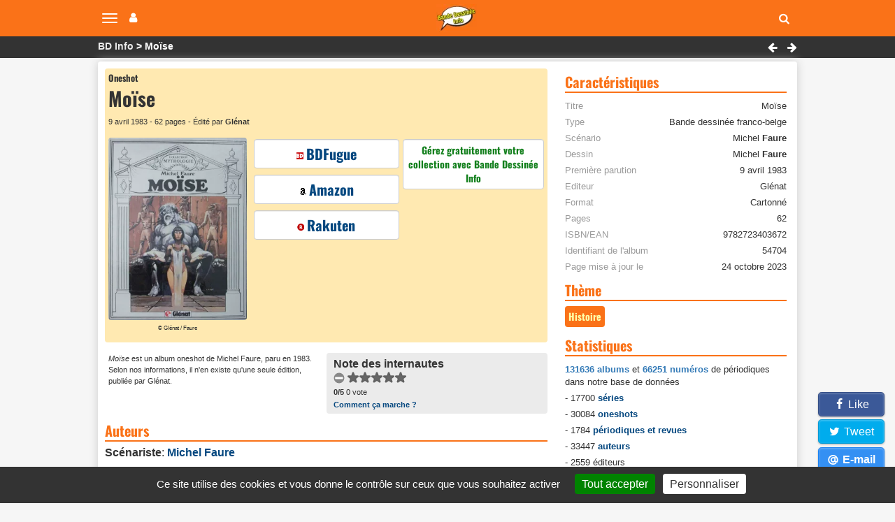

--- FILE ---
content_type: text/html; charset=utf-8
request_url: https://www.bandedessinee.info/Moise-bd
body_size: 9960
content:
<!DOCTYPE html>
<html dir="ltr" lang="fr">
<head>    
 
  


 <title>Moïse (par Michel Faure)</title>
<meta name="description" content="Moïse par Michel Faure - Sorti en 1983 - Présentation de l'album" />

<meta name="twitter:card" content="summary">
<meta name="twitter:site" content="@infobd">
<meta property="og:site_name" content="Bande Dessinée Info" />
<meta property="og:type" content="website" />
<meta property="og:url" content="https://www.bandedessinee.info/Moise-bd" />
<meta property="og:title" content="Moïse (par Michel Faure) - Bande Dessinée Info" />
<meta property="og:description" content="Moïse par Michel Faure - Sorti en 1983 - Présentation de l'album" />
<meta property="og:image" content="https://www.bandedessinee.info/IMG/logo/c/8/e/editionon58659.jpg" />
	<meta property="og:image:type" content="image/jpg" />
	<meta property="og:image:width" content="1200" />
	<meta property="og:image:height" content="1584" />
<link rel="canonical" href="https://www.bandedessinee.info/Moise-bd" />
<!-- Google tag (gtag.js) -->
<script async src="https://www.googletagmanager.com/gtag/js?id=G-F8Z3L6P334"></script>
<script>
	window.dataLayer = window.dataLayer || [];
	function gtag(){dataLayer.push(arguments);}
	gtag('js', new Date());
	gtag('config', 'G-F8Z3L6P334');
</script>
<meta http-equiv="Content-Type" content="text/html; charset=UTF-8" />
<meta name="viewport" content="width=device-width, initial-scale=1.0, minimum-scale=1.0" />
<meta name="HandheldFriendly" content="true"/>
<meta name="bingbot" content="nocache">
<link rel="alternate" type="application/rss+xml" title="Syndiquer tout le site" href="https://www.bandedessinee.info/spip.php?page=backend" />
<link rel="shortcut icon" href="https://www.bandedessinee.info/squelettes/favicon.ico" />
<link rel="apple-touch-icon" sizes="180x180" href="/apple-touch-icon.png">
<link rel="icon" type="image/png" sizes="32x32" href="/favicon-32x32.png">
<link rel="icon" type="image/png" sizes="16x16" href="/favicon-16x16.png">
<link rel="manifest" href="/manifest.json">
<link rel="mask-icon" href="/safari-pinned-tab.svg" color="#5bbad5">
<meta name="theme-color" content="#ffffff">
<link rel='stylesheet' href='local/cache-css/b8e54333f01ed7123de435a9d40feb9d.css?1737129689' type='text/css' />



<script>
var mediabox_settings={"auto_detect":true,"ns":"box","tt_img":true,"sel_g":"#documents_portfolio a[type='image\/jpeg'],#documents_portfolio a[type='image\/png'],#documents_portfolio a[type='image\/gif']","sel_c":".mediabox","str_ssStart":"Diaporama","str_ssStop":"Arr\u00eater","str_cur":"{current}\/{total}","str_prev":"Pr\u00e9c\u00e9dent","str_next":"Suivant","str_close":"Fermer","str_loading":"Chargement\u2026","str_petc":"Taper \u2019Echap\u2019 pour fermer","str_dialTitDef":"Boite de dialogue","str_dialTitMed":"Affichage d\u2019un media","splash_url":"","lity":{"skin":"_simple-dark","maxWidth":"95%","maxHeight":"95%","minWidth":"400px","minHeight":"","slideshow_speed":"2500","opacite":"0.9","defaultCaptionState":"expanded"}};
</script>
<!-- insert_head_css -->




<script type='text/javascript'>
var jQl={q:[],dq:[],gs:[],ready:function(a){"function"==typeof a&&jQl.q.push(a);return jQl},getScript:function(a,c){jQl.gs.push([a,c])},unq:function(){for(var a=0;a<jQl.q.length;a++)jQl.q[a]();jQl.q=[]},ungs:function(){for(var a=0;a<jQl.gs.length;a++)jQuery.getScript(jQl.gs[a][0],jQl.gs[a][1]);jQl.gs=[]},bId:null,boot:function(a){"undefined"==typeof window.jQuery.fn?jQl.bId||(jQl.bId=setInterval(function(){jQl.boot(a)},25)):(jQl.bId&&clearInterval(jQl.bId),jQl.bId=0,jQl.unqjQdep(),jQl.ungs(),jQuery(jQl.unq()), "function"==typeof a&&a())},booted:function(){return 0===jQl.bId},loadjQ:function(a,c){setTimeout(function(){var b=document.createElement("script");b.src=a;document.getElementsByTagName("head")[0].appendChild(b)},1);jQl.boot(c)},loadjQdep:function(a){jQl.loadxhr(a,jQl.qdep)},qdep:function(a){a&&("undefined"!==typeof window.jQuery.fn&&!jQl.dq.length?jQl.rs(a):jQl.dq.push(a))},unqjQdep:function(){if("undefined"==typeof window.jQuery.fn)setTimeout(jQl.unqjQdep,50);else{for(var a=0;a<jQl.dq.length;a++)jQl.rs(jQl.dq[a]); jQl.dq=[]}},rs:function(a){var c=document.createElement("script");document.getElementsByTagName("head")[0].appendChild(c);c.text=a},loadxhr:function(a,c){var b;b=jQl.getxo();b.onreadystatechange=function(){4!=b.readyState||200!=b.status||c(b.responseText,a)};try{b.open("GET",a,!0),b.send("")}catch(d){}},getxo:function(){var a=!1;try{a=new XMLHttpRequest}catch(c){for(var b=["MSXML2.XMLHTTP.5.0","MSXML2.XMLHTTP.4.0","MSXML2.XMLHTTP.3.0","MSXML2.XMLHTTP","Microsoft.XMLHTTP"],d=0;d<b.length;++d){try{a= new ActiveXObject(b[d])}catch(e){continue}break}}finally{return a}}};if("undefined"==typeof window.jQuery){var $=jQl.ready,jQuery=$;$.getScript=jQl.getScript};
jQl.loadjQ('local/cache-js/acca64d30dcc6b756a443a807acb2c7d.js?1737129689')
</script>










<!-- insert_head -->


<script type='text/javascript' src='plugins/auto/tarteaucitron/v1.7.0/lib/tarteaucitron/tarteaucitron.js' id='tauc'></script>
<script type="text/javascript">
	tarteaucitron.init({
		"privacyUrl": "", /* Privacy policy url */

		"hashtag": "#tarteaucitron", /* Ouverture automatique du panel avec le hashtag */
		"cookieName": "tarteaucitron", /* Cookie name */

		"orientation": "bottom", /* le bandeau doit être en haut (top), au milieu (middle) ou en bas (bottom) ? */
		"groupServices": false, /* Group services by category */
		"closePopup": false, /* Show a close X on the banner */

		/* Gestion petit bandeau */
		"showAlertSmall": true, /* afficher le petit bandeau en bas à droite ? */
		"cookieslist": false, /* Afficher la liste des cookies installés ? */

		/* Gestion de la petite icone Cookie */
		"showIcon": false, /* Show cookie Icon or not */
		
		"iconPosition": "", /* BottomRight, BottomLeft, TopRight and TopLeft */

		"adblocker": true, /* Afficher un message si un adblocker est détecté */

		/* Gestion grand bandeau */
		"DenyAllCta" : 	false, /* Show the deny all button */
		"AcceptAllCta" : true, /* Show the accept all button when highPrivacy on */
		"highPrivacy": true, /* Si true, affiche le bandeau de consentement. Sinon, le consentement est implicite. */

		"handleBrowserDNTRequest": true, /* If Do Not Track == 1, disallow all */

		"removeCredit": false, /* supprimer le lien vers la source ? */

		"useExternalCss": false, /* If false, the tarteaucitron.css file will be loaded */
		"useExternalJs": false, /* If false, the tarteaucitron.js file will be loaded */

		

		"moreInfoLink": true, /* Show more info link */
		

		"mandatory": true, /* Show a message about mandatory cookies */

	});

	var tarteaucitronCustomText = {
		
		
	}

	var tarteaucitronForceLanguage = 'fr';
</script>
<script>htactif=1;document.createElement('picture'); var image_responsive_retina_hq = 0;</script><script>image_responsive_retina_hq = 1;</script>



		





<script>
$(document).ready(function(){
	$.getScript('js/defer.js');
});
</script>
</head>
<body>






	<nav class="navbar navbar-expand-lg navbar-light navbar-fixed-top" id="mainNav">
	<div class="container-top">
		<button type="button" class="navbar-toggle collapsed" aria-hidden="true" id="btn-menu-navbar">
			<span class="sr-only">Navigation</span>
			<span class="icon-bar"></span>
			<span class="icon-bar"></span>
			<span class="icon-bar"></span>
		</button>
		<button type="button" class="navbar-toggle collapsed no-margin" aria-hidden="true" id="btn-menu-compte">
			<span class="sr-only">Votre compte</span>
			<i class="fa fa-user"></i>
		</button>
		<a class="navbar-brand" href="https://www.bandedessinee.info"><picture style='padding:0;padding-bottom:68.548387096774%' class='conteneur_image_responsive_h'><!--[if IE 9]><video style='display: none;'><![endif]--><source srcset='local/cache-responsive/cache-58/e/5/e5814bd5e839cc72d670c8107fe223b3.png.webp?1698835670 1x,local/cache-responsive/cache-116/e/5/e5814bd5e839cc72d670c8107fe223b3.png.webp?1698835670 2x' type='image/webp'><source srcset='local/cache-responsive/cache-58/e/5/e5814bd5e839cc72d670c8107fe223b3.png?1698835670 1x,local/cache-responsive/cache-116/e/5/e5814bd5e839cc72d670c8107fe223b3.png?1698835670 2x' type='image/png'><!--[if IE 9]></video><![endif]--><img src='local/cache-responsive/cache-58/e/5/e5814bd5e839cc72d670c8107fe223b3.png?1698835670' class='image_responsive avec_picturefill' alt='Bande Dessin&#233;e Info - Accueil' data-src='IMG/siteon0.png' data-l='124' data-h='85' data-tailles='[\&#034;58\&#034;]' /></picture></a>
		<div class="navbar-header">
			<button type="button" class="navbar-toggle collapsed fas fa-search" aria-hidden="true" id="btn-recherche"></button>
		</div>
	</div>
</nav>
<ul class="nav navbar-nav pull-right collapse" id="menu-navbar">
	<li><a href="https://www.bandedessinee.info/parutions">Planning des parutions</a></li>
	<li><a href="https://www.bandedessinee.info/Parutions-bd-comics-et-mangas">Récapitulatif des sorties</a></li>
	<li><a href="https://www.bandedessinee.info">Accueil</a></li>
	<li><a href="https://www.bandedessinee.info/Forum">Forum</a></li>
	<li><a href="https://www.bandedessinee.info/tous-les-oneshots">Tous les oneshots</a></li>
	<li><a href="https://www.bandedessinee.info/toutes-les-series">Toutes les séries</a></li>
	<li><a href="https://www.bandedessinee.info/tous-les-auteurs">Tous les auteurs</a></li>
	<li><a href="https://www.bandedessinee.info/tous-les-periodiques">Tous les périodiques</a></li>
</ul>
<ul class="nav navbar-nav pull-right collapse" id="menu-compte">
	<li><a href="https://www.bandedessinee.info/compte" rel="nofollow">Votre Compte</a></li>
	<li><a href="https://www.bandedessinee.info/votre-collection" rel="nofollow">Gestion de collection</a></li>

</ul>
<div class="collapse" id="recherche-autocomplete">
	<form class="navbar-form" action="spip.php?page=recherche" method="get" role="search">
		<div class="form-group">
			<input name="page" value="recherche" type="hidden"/>
			<input type="text" class="form-control" required name="recherche" id="recherche" placeholder="Rechercher un album, une série, un auteur, un ISBN, un éditeur, ..." aria-label= "Rechercher" value=""/>
			<button type="submit" class="form-control btn fas fa-arrow-circle-right hidden" aria-hidden="true"></button>
		</div>
	</form>
</div>	<section id="breadcrumbs">
		<div class="container-top">
			<ul class="breadcrumbs_items">
				<li><a href="https://www.bandedessinee.info">BD Info</a></li>
				
				<li>Moïse</li>
			</ul>
			 <div class="pull-right">
				
				<a href="Mois-du-pneu-Le-bd" class="btn-breadcrumb"><i class="fa fa-left-big" title="Mois du pneu (Le)"></i></a>

				
				<a href="Moise-enfant-sauvage-bd" class="btn-breadcrumb"><i class="fa fa-right-big" title="Mo&#239;se, enfant sauvage"></i></a>

			</div>
		</div>
	</section>

	<div class="container row main-content clearfix">
		
		<div class="col-xs-12 col-lg-8 pr-20-lg no-padding clearfix mt-5">
			<div class="color-top clearfix">
				<div class="col-xs-12 no-margin no-padding mb-5">
					<div class="h1 small">Oneshot</div>
					<h1>Moïse</h1>
					<div class="span-block ultra-small mb-10 mt-5 text-left">9 avril 1983 -  62 pages - Édité par <b>Glénat</b></div>
				</div>

				<div class="col-xs-12 col-md-8 no-padding no-margin">
					<div class="col-xs-12 col-sm-6 text-center pr-10-sm no-padding">
						<picture style='padding:0;padding-bottom:132%' class='conteneur_image_responsive_h'><!--[if IE 9]><video style='display: none;'><![endif]--><source srcset='local/cache-responsive/cache-289/4/7/47f51690ae6824b4df2901326c3a80f9.jpg.webp?1700197470 1x,local/cache-responsive/cache-578/4/7/47f51690ae6824b4df2901326c3a80f9.jpg.webp?1700197470 2x' type='image/webp'><source srcset='local/cache-responsive/cache-289/4/7/47f51690ae6824b4df2901326c3a80f9.jpg?1700197470 1x,local/cache-responsive/cache-578/4/7/47f51690ae6824b4df2901326c3a80f9.jpg?1700197470 2x' type='image/jpeg'><!--[if IE 9]></video><![endif]--><img src='plugins/auto/image_responsive/rien.gif?1698744295' class='image_responsive avec_picturefill' alt='Mo&#239;se par Michel Faure - Couverture' data-src='IMG/logo/c/8/e/editionon58659.jpg' data-l='1200' data-h='1584' data-tailles='[\&#034;289\&#034;]' /></picture>
						
						<div class="span-block ultra-small2 mb-5">&copy;  Glénat / Faure</div>
					</div>
					<div class="col-xs-12 col-sm-6 text-center no-padding no-pr-lg">
						
						<div class="col-xs-12 no-padding">
							<div class="col-xs-12 row-eq-height no-padding mb-5">
	
	 		<a class="btn-affil no-margin" href="https://www.bdfugue.com/catalogsearch/result/?q=9782723403672&ref=69" title="Acheter chez BDFugue" rel="nofollow noopener sponsored" target="_blank"><i class="sprite sprite-bdfugue-10"></i>BDFugue</a>
	
							</div>
							<div class="col-xs-12 row-eq-height no-padding mb-5">
		<a class="btn-affil no-margin" href="https://www.amazon.fr/gp/product/272340367X?tag=adne-21" title="Acheter sur Amazon" rel="nofollow noopener sponsored" target="_blank"><i class="sprite sprite-amazon-10"></i>Amazon</a>
	
							</div>
							<div class="col-xs-12 row-eq-height no-padding mb-5">
			<a class="btn-affil no-margin" href="https://track.effiliation.com/servlet/effi.redir?id_compteur=14187154&url=https%3A%2F%2Ffr.shopping.rakuten.com%2Foffer%2Fbuy%2F9765413413%2Fmoise-michel-faure.html" title="Acheter chez Rakuten" rel="nofollow noopener sponsored" target="_blank"><i class="sprite sprite-rakuten-10"></i>Rakuten</a>
	
							</div>
						</div>
						
					</div>
				</div>
				<div class="col-xs-12 col-md-4 no-padding no-margin">
					<div class="col-xs-12 text-center no-padding no-padding-right-5-md">
						<div class="col-xs-12 cartouche-info text-center mb-5 no-padding-left-5"><a class="texte-vert" href='https://www.bandedessinee.info/compte'>Gérez gratuitement votre collection avec Bande Dessinée Info</a></div></div>
					<div class="col-xs-12 text-center pr-5-sm no-padding ">
						<div class="col-xs-12 mb-5 no-padding no-padding-right-5-md">
							
						</div>
					</div>
				</div>
			</div>
			<div class="row">
				<div class="col-xs-12 col-sm-6 ultra-small padding-right-5-md mb-10">
					<i>Moïse</i> est  un album oneshot de Michel Faure, paru en 1983. Selon nos informations,  il n'en existe qu'une seule édition, publiée par Glénat.
				</div>
				<div class="col-xs-12 col-sm-6 cartouche-gris">
					<b>Note des internautes</b>
					<!--formulaire_notation-->

<div class="formulaire_notation ajax">
 
	<form action="Moise-bd" method="post" id="notation-titres54704" style="display:inline; padding:0; spacing:0; border:0">
		<span class="form-hidden"><input name="id_titre" value="54704" type="hidden"
/><input name="page" value="titre" type="hidden"
/><input name='formulaire_action' type='hidden'
		value='notation' /><input name='formulaire_action_args' type='hidden'
		value='8HxlXOL6tA9Zn6hzNGGjfbLbYicptSzykj4eDJUHcSe1/NTCzzCiVttEze4mSnPCoBTfGTNA+9OQXjFnJe3gxdUBRr2UDtOEjtdaz2lW6m9hzsASoOqH6U0N9BKUcQ==' /><input name='formulaire_action_sign' type='hidden'
		value='' /><input type='hidden' name='_jeton' value='94209e5fca6fe72e6f62b8f20d09148b26b2f0825e919146ca53345081c99f36' /></span><div style="display:inline">
			<div class='notation_note notation_note_on_load' ><input name='notation-titres54704' type='radio' class='auto-submit-star rating-cancel' value='-1' />
<input name='notation-titres54704' type='radio' class='auto-submit-star' value='1' />
<input name='notation-titres54704' type='radio' class='auto-submit-star' value='2' />
<input name='notation-titres54704' type='radio' class='auto-submit-star' value='3' />
<input name='notation-titres54704' type='radio' class='auto-submit-star' value='4' />
<input name='notation-titres54704' type='radio' class='auto-submit-star' value='5' />
</div>
			
			<input type="hidden" name="notation_id_donnees" id="id_donnees-titres54704" value="54704" />
			<input type="hidden" name="content" id="content-titres54704" value="" />
			<input type="submit" class="access" value="Voter"/>
			<span class="note ultra-small"><b>0/5</b> 0 vote</span>
		</div>
	<div class="editer saisie_session_email" style="display: none;">
	<label for="give_me_your_email">Veuillez laisser ce champ vide :</label>
	<input type="text" class="text email" name="email_nobot" id="give_me_your_email" value="" size="10" />
</div></form>




</div>
<div class="ultra-small"><a href="/dernieres-notes#presentation">Comment ça marche ?</a></div>
				</div>
			</div>

			 <h2 class="title-stripe mt-10" id="auteurs">Auteurs</h2>
			<div class="span-block mb-5"><b>Scénariste</b>: <a href="Faure-aut">Michel <b>Faure</b></a>
			</div>
			<div class="span-block mb-5"><b>Dessinateur</b>: <a href="Faure-aut">Michel <b>Faure</b></a>
			</div>
			
			
			

			
			

			
			<h2 class="title-stripe mt-10" id="editions">1 édition</h2>
			
			<div class="row text-left cartouche-gris mb-10">
				<div class="col-xs-2 no-padding-left" id="portfolio_planches54704">
					<a href="https://www.bandedessinee.info/IMG/logo/c/8/e/editionon58659.jpg" class="mediabox" rel="editions" title="Mo&#239;se - 9782723403672"><picture style='padding:0;padding-bottom:132%' class='conteneur_image_responsive_h'><img src='plugins/auto/image_responsive/rien.gif?1698744295' class='image_responsive lazy' alt='Mo&#239;se - 9782723403672' data-src='IMG/logo/c/8/e/editionon58659.jpg' data-l='1200' data-h='1584' data-tailles='[\&#034;130\&#034;,\&#034;130\&#034;]' data-autorisees='{&#034;130&#034;:{&#034;1&#034;:&#034;local\/cache-responsive\/cache-130\/4\/7\/47f51690ae6824b4df2901326c3a80f9.jpg?1700197470&#034;,&#034;2&#034;:&#034;local\/cache-responsive\/cache-260\/4\/7\/47f51690ae6824b4df2901326c3a80f9.jpg?1700197470&#034;}}' data-autorisees_webp='{&#034;130&#034;:{&#034;1&#034;:&#034;local\/cache-responsive\/cache-130\/4\/7\/47f51690ae6824b4df2901326c3a80f9.jpg.webp?1700197470&#034;,&#034;2&#034;:&#034;local\/cache-responsive\/cache-260\/4\/7\/47f51690ae6824b4df2901326c3a80f9.jpg.webp?1700197470&#034;}}' data-src-lazy='plugins/auto/image_responsive/rien.gif?1698744295' /></picture><span class="loupe"></span></a>
				</div>
				<div class="col-xs-10 no-padding row">
					<div class="h2 mb-5">9 avril 1983</div>
					
					
					<div class="col-sm-6 no-padding-left ultra-small">
						<div class="span-block mb-5 mt-5">Editeur: <b>Glénat</b></div>
						
						
						<div class="span-block mb-5">ISBN: <b>978-2-72340367-2</b></div>
						<div class="span-block mb-5">EAN: <b>9782723403672</b></div>
						<div class="span-block mb-5">ISBN-10: <b>272340367X</b></div>
						<div class="span-block mb-5">ASIN: <b>272340367X</b></div>
						<div class="span-block mb-5">ID édition: <b>58659</b></div>
					</div>
					<div class="col-sm-6 no-padding-left small">
						 
						<div class="span-block mb-5">Cartonné  62 pages</div>
						
						
									
					</div>
				</div>
			</div>
			

			

			
			
			<a href="#forum" title="Forum" name="forum" id="forum"></a>
			
			<div class="title-stripe mt-10">Avis et critiques des internautes</div>
			
			<div class='ajaxbloc' data-ajax-env='YDhpPKXqrMondqEeAE0Owp2ee8+/8Qamxkl30i5VQ1Dg/I/4vTSC8n/pCxnvMHYnlNZ9SPSdvVy10b0XRKqDWaakNlCeHLpkNLbWM0ZMEOPEGuuG6/a7JsgPteT/qrQFKx61O0OaUaMYCRf4ncWNcQ/fTGy6sZatuxZlP1IHiHJ+hizSfMQps1qenKjK3KAA05V1PwZZwLtzboUsoHABslcD0g9uv8t4fRJO6B1phTlvLzeLQzBDcEGrH2uBqeOoH4fqxRoM3aL1jRxGOSZcIZ0qDK86r1rze6Pj' data-origin="Moise-bd">

 
<div class="row mt-10">
	<div class="col-xs-12 col-sm-4 col-md-3 no-padding-left-5"><form class='bouton_action_post ajax' method='post' action='Moise-bd?choix=go'><div><input name="choix" value="go" type="hidden"
/><input name="id_titre" value="54704" type="hidden"
/><input name="page" value="titre" type="hidden"
/><button type='submit' class='submit noscroll btn-soyez'>Soyez le premier</button></div></form></div>
	<div class="col-xs-12 col-sm-8 col-md-9 no-padding small">
		<div class="span-block small">Les commentaires anonymes sont autorisés.</div>
		<div class="span-block small mb-5">Chaque commentaire est vérifié par la rédaction avant d'être publié.</div>
	</div>
</div>

</div><!--ajaxbloc-->

			
			

		</div>
		<div class="col-xs-12 col-lg-4"><div class="title-stripe mt-10" id="caracteristiques">Caractéristiques</div>
			<ul class="ul-caracteristiques mt-10">
				<li><span>Titre</span> Moïse</li>
				
				<li><span>Type</span> Bande dessinée franco-belge</li>
				 
				<li><span>Scénario</span> Michel <b>Faure</b>
				</li>
				<li><span>Dessin</span> Michel <b>Faure</b>
				</li>
				
				
				
				<li><span>Première parution</span> 9 avril 1983</li>
				<li><span>Editeur</span> Glénat</li>
				<li><span>Format</span> Cartonné</li>
				 <li><span>Pages</span> 62</li>
				
				<li><span>ISBN/EAN</span> 9782723403672</li>
				
				
				<li><span>Identifiant de l'album</span> 54704</li>
				<li><span>Page mise à jour le</span> 24 octobre 2023</li>
			</ul>

			

			
			
<script type="application/ld+json">
{
	"@context"		: "https://schema.org",
	"@type"			: "WebPage",
	"name"			: "Moïse (par Michel Faure)",
	"url"			: "https://www.bandedessinee.info/Moise-bd",
	"breadcrumb": {
		"@type": "BreadcrumbList",
		"itemListElement": [
			{"@type":		"ListItem",
				"position": 1,
				"name": 	"BD Info",
				"item": 	"https://www.bandedessinee.info"},
			
			{"@type": 		"ListItem",
				"position": 2,
				"name": 	"Moïse",
				"item": 	"https://www.bandedessinee.info/Moise-bd"}]},
	"mainEntity"	: {
		"@type"		: "Book",
		"name"		: "Moïse",
		"author"	:
			{"@type"	: "Person",
			"name"		: "Michel Faure",
			"url"		: "https://www.bandedessinee.info/Faure-aut"},
		"illustrator":
			{"@type"	: "Person",
			"name"		: "Michel Faure",
			"url"		: "https://www.bandedessinee.info/Faure-aut"},
		"datePublished": "1983-04-09",
		"workExample":
			{"@type":	"Book",
			"isbn":		"9782723403672",
			 "numberOfPages": 62,
			"datePublished"	: "1983-04-09",
			"publisher": 
				{"@type":	"Organization",
				"name":		"Glénat"}
			}
			 
	}
}
</script>
			
			<div class="title-stripe mt-10">Thème</div>
			<div class="btn-mot mt-5 mb-5">Histoire</div>
			<div class="title-stripe mt-10 mb-10">Statistiques</div>
<div class="small"><span class="boldb">131636 albums</span> et <span class="boldb">66251 numéros</span> de périodiques dans notre base de données
	<ul>
		<li class="mt-5">- 17700 <a href="https://www.bandedessinee.info/toutes-les-series">séries</a></li>
		<li class="mt-5">- 30084 <a href="https://www.bandedessinee.info/tous-les-oneshots">oneshots</a></li>
		<li class="mt-5">- 1784 <a href="https://www.bandedessinee.info/tous-les-periodiques">périodiques et revues</a></li>
		<li class="mt-5">- 33447 <a href="https://www.bandedessinee.info/tous-les-auteurs">auteurs</a></li>
		<li class="mt-5">- 2559 éditeurs</li>
	</ul>
</div>			<div class="title-stripe mt-10 mb-10">A lire également</div>

<div class="col-xs-12 no-padding mb-10">
	<div class="col-xs-2 img-responsive img-thumbnail"><picture style='padding:0;padding-bottom:130.66666666667%' class='conteneur_image_responsive_h'><img src='plugins/auto/image_responsive/rien.gif?1698744295' class='image_responsive lazy' alt='Cette semaine, Mickey enfile l&#039;armure d&#039;Iron Man' data-src='IMG/logo/6/c/2/journal-de-mickey-3830.jpg' data-l='600' data-h='784' data-tailles='[\&#034;130\&#034;,\&#034;130\&#034;]' data-autorisees='{&#034;130&#034;:{&#034;1&#034;:&#034;local\/cache-responsive\/cache-130\/4\/f\/4f68aa73f7b9868a4b88136ff2b447b5.jpg?1762958479&#034;,&#034;2&#034;:&#034;local\/cache-responsive\/cache-260\/4\/f\/4f68aa73f7b9868a4b88136ff2b447b5.jpg?1762958479&#034;}}' data-autorisees_webp='{&#034;130&#034;:{&#034;1&#034;:&#034;local\/cache-responsive\/cache-130\/4\/f\/4f68aa73f7b9868a4b88136ff2b447b5.jpg.webp?1762958479&#034;,&#034;2&#034;:&#034;local\/cache-responsive\/cache-260\/4\/f\/4f68aa73f7b9868a4b88136ff2b447b5.jpg.webp?1762958479&#034;}}' data-src-lazy='plugins/auto/image_responsive/rien.gif?1698744295' /></picture></div>
	<a class="h2 mt-10" href="Cette-semaine-Mickey-enfile-l-armure-d-Iron-Man">Cette semaine, Mickey enfile l&#8217;armure d&#8217;Iron Man</a>
</div>

<div class="col-xs-12 no-padding mb-10">
	<div class="col-xs-2 img-responsive img-thumbnail"><picture style='padding:0;padding-bottom:75%' class='conteneur_image_responsive_h'><img src='plugins/auto/image_responsive/rien.gif?1698744295' class='image_responsive lazy' alt='L&#233;a Maz&#233; &#8211; Fragments d&#039;un univers sensible (Quai des Bulles 2025)' data-src='IMG/logo/6/f/1/lea_maze_logo.jpg' data-l='800' data-h='600' data-tailles='[\&#034;130\&#034;,\&#034;130\&#034;]' data-autorisees='{&#034;130&#034;:{&#034;1&#034;:&#034;local\/cache-responsive\/cache-130\/4\/7\/474968bddcb1521aea3eb663198fb0f2.jpg?1761907321&#034;,&#034;2&#034;:&#034;local\/cache-responsive\/cache-260\/4\/7\/474968bddcb1521aea3eb663198fb0f2.jpg?1761907321&#034;}}' data-autorisees_webp='{&#034;130&#034;:{&#034;1&#034;:&#034;local\/cache-responsive\/cache-130\/4\/7\/474968bddcb1521aea3eb663198fb0f2.jpg.webp?1761907321&#034;,&#034;2&#034;:&#034;local\/cache-responsive\/cache-260\/4\/7\/474968bddcb1521aea3eb663198fb0f2.jpg.webp?1761907321&#034;}}' data-src-lazy='plugins/auto/image_responsive/rien.gif?1698744295' /></picture></div>
	<a class="h2 mt-10" href="Lea-Maze-Fragments-d-un-univers-sensible-Quai-des-Bulles-2025">Léa Mazé – Fragments d’un univers sensible (Quai des Bulles 2025)</a>
</div>

<div class="col-xs-12 no-padding mb-10">
	<div class="col-xs-2 img-responsive img-thumbnail"><picture style='padding:0;padding-bottom:133.33333333333%' class='conteneur_image_responsive_h'><img src='plugins/auto/image_responsive/rien.gif?1698744295' class='image_responsive lazy' alt='Festival Quai des Bulles 2025 : Le palmar&#232;s' data-src='IMG/logo/1/9/6/palmares-qdb-2025.jpg' data-l='600' data-h='800' data-tailles='[\&#034;130\&#034;,\&#034;130\&#034;]' data-autorisees='{&#034;130&#034;:{&#034;1&#034;:&#034;local\/cache-responsive\/cache-130\/4\/a\/4a838c72c30ed3882dd42924e78f8dfa.jpg?1761738824&#034;,&#034;2&#034;:&#034;local\/cache-responsive\/cache-260\/4\/a\/4a838c72c30ed3882dd42924e78f8dfa.jpg?1761738824&#034;}}' data-autorisees_webp='{&#034;130&#034;:{&#034;1&#034;:&#034;local\/cache-responsive\/cache-130\/4\/a\/4a838c72c30ed3882dd42924e78f8dfa.jpg.webp?1761738824&#034;,&#034;2&#034;:&#034;local\/cache-responsive\/cache-260\/4\/a\/4a838c72c30ed3882dd42924e78f8dfa.jpg.webp?1761738824&#034;}}' data-src-lazy='plugins/auto/image_responsive/rien.gif?1698744295' /></picture></div>
	<a class="h2 mt-10" href="Festival-Quai-des-Bulles-2025-le-palmares">Festival Quai des Bulles 2025&nbsp;: Le palmarès</a>
</div>

<div class="col-xs-12 no-padding mb-10">
	<div class="col-xs-2 img-responsive img-thumbnail"><picture style='padding:0;padding-bottom:75%' class='conteneur_image_responsive_h'><img src='plugins/auto/image_responsive/rien.gif?1698744295' class='image_responsive lazy' alt='Quai des Bulles 2025 : Le ph&#233;nom&#232;ne Radiant s&#039;est invit&#233; &#224; Saint-Malo' data-src='IMG/logo/5/f/e/logo-radiant-qdb-2025.jpg' data-l='800' data-h='600' data-tailles='[\&#034;130\&#034;,\&#034;130\&#034;]' data-autorisees='{&#034;130&#034;:{&#034;1&#034;:&#034;local\/cache-responsive\/cache-130\/5\/3\/53d390059793cdb1bd9d8eb062d4b92d.jpg?1761741418&#034;,&#034;2&#034;:&#034;local\/cache-responsive\/cache-260\/5\/3\/53d390059793cdb1bd9d8eb062d4b92d.jpg?1761741418&#034;}}' data-autorisees_webp='{&#034;130&#034;:{&#034;1&#034;:&#034;local\/cache-responsive\/cache-130\/5\/3\/53d390059793cdb1bd9d8eb062d4b92d.jpg.webp?1761741418&#034;,&#034;2&#034;:&#034;local\/cache-responsive\/cache-260\/5\/3\/53d390059793cdb1bd9d8eb062d4b92d.jpg.webp?1761741418&#034;}}' data-src-lazy='plugins/auto/image_responsive/rien.gif?1698744295' /></picture></div>
	<a class="h2 mt-10" href="Quai-des-Bulles-2025-Le-phenomene-Radiant-s-est-invite-a-Saint-Malo">Quai des Bulles 2025&nbsp;: Le phénomène Radiant s’est invité à Saint-Malo</a>
</div>

<div class="col-xs-12 no-padding mb-10">
	<div class="col-xs-2 img-responsive img-thumbnail"><picture style='padding:0;padding-bottom:136.05442176871%' class='conteneur_image_responsive_h'><img src='plugins/auto/image_responsive/rien.gif?1698744295' class='image_responsive lazy' alt='Avec La Derni&#232;re Maison juste avant la for&#234;t, Loisel l&#226;che les monstres le 19 novembre' data-src='IMG/logo/4/4/4/sortie_la_derniere_maison_juste_avant_la_foret.jpg' data-l='441' data-h='600' data-tailles='[\&#034;130\&#034;,\&#034;130\&#034;]' data-autorisees='{&#034;130&#034;:{&#034;1&#034;:&#034;local\/cache-responsive\/cache-130\/7\/c\/7cf783320ef81e0d3991e0231c23b4d4.jpg?1761667615&#034;,&#034;2&#034;:&#034;local\/cache-responsive\/cache-260\/7\/c\/7cf783320ef81e0d3991e0231c23b4d4.jpg?1761667615&#034;}}' data-autorisees_webp='{&#034;130&#034;:{&#034;1&#034;:&#034;local\/cache-responsive\/cache-130\/7\/c\/7cf783320ef81e0d3991e0231c23b4d4.jpg.webp?1761667615&#034;,&#034;2&#034;:&#034;local\/cache-responsive\/cache-260\/7\/c\/7cf783320ef81e0d3991e0231c23b4d4.jpg.webp?1761667615&#034;}}' data-src-lazy='plugins/auto/image_responsive/rien.gif?1698744295' /></picture></div>
	<a class="h2 mt-10" href="Avec-La-Derniere-Maison-juste-avant-la-foret-Loisel-lache-les-monstres-le-19-novembre">Avec La Dernière Maison juste avant la forêt, Loisel lâche les monstres le 19 novembre</a>
</div>		</div>
	</div>
	<footer>
	<div class="container">
		<div class="row">
			<div class="col-xs-12 col-sm-4">
				<div class="title-stripe mb-10">Suivez-nous!</div>
				<ul class="footer-social clearfix">
					<li><a href="https://www.facebook.com/bande.dessinee.info" target="_blank" rel="noopener" title="Facebook"><i class="fab fa-facebook-f social-icon facebook" aria-hidden="true"></i></a></li>
					<li><a href="https://twitter.com/infobd" target="_blank" rel="noopener" title="Twitter"><i class="fab fa-twitter social-icon twitter" aria-hidden="true"></i></a></li>

				</ul>
				<div class="title-stripe mt-10">A propos</div>
				<div class="span-block mt-10"><a href="https://www.bandedessinee.info/qui-nous-sommes">Présentation</a></div>
				<div class="span-block mt-10"><a href="https://www.bandedessinee.info/CGU">CGU</a></div>
				<div class="span-block mt-10"><a href="https://www.bandedessinee.info/contact">Contact</a></div>
				<div class="span-block mt-10 mb-10"><a href="https://www.bandedessinee.info/derniers-ajouts">Derniers ajouts</a></div>
			</div>

			<div class="col-xs-12 col-sm-4">
			<div class="title-stripe mb-10">En librairies</div>
			
			<div class="col-xs-12 no-padding mb-10">
				<div class="col-xs-2 img-responsive img-thumbnail mb-10 pr-5-sm"><picture style='padding:0;padding-bottom:132.5%' class='conteneur_image_responsive_h'><img src='plugins/auto/image_responsive/rien.gif?1698744295' class='image_responsive lazy' alt='Sorties du vendredi 9 mai 2025' data-src='IMG/logo/3/8/f/or_du_spectre.jpg' data-l='1200' data-h='1590' data-tailles='[\&#034;130\&#034;,\&#034;\&#034;]' data-autorisees='{&#034;130&#034;:{&#034;1&#034;:&#034;local\/cache-responsive\/cache-130\/f\/5\/f59d05fa4b835d6561aaa2d6d9804fc5.jpg?1746716405&#034;,&#034;2&#034;:&#034;local\/cache-responsive\/cache-260\/f\/5\/f59d05fa4b835d6561aaa2d6d9804fc5.jpg?1746716405&#034;},&#034;&#034;:{&#034;1&#034;:&#034;plugins\/auto\/image_responsive\/rien.gif&#034;,&#034;2&#034;:&#034;plugins\/auto\/image_responsive\/rien.gif&#034;}}' data-autorisees_webp='{&#034;130&#034;:{&#034;1&#034;:&#034;local\/cache-responsive\/cache-130\/f\/5\/f59d05fa4b835d6561aaa2d6d9804fc5.jpg.webp?1746716405&#034;,&#034;2&#034;:&#034;local\/cache-responsive\/cache-260\/f\/5\/f59d05fa4b835d6561aaa2d6d9804fc5.jpg.webp?1746716405&#034;},&#034;&#034;:{&#034;1&#034;:&#034;plugins\/auto\/image_responsive\/rien.gif&#034;,&#034;2&#034;:&#034;plugins\/auto\/image_responsive\/rien.gif&#034;}}' data-src-lazy='plugins/auto/image_responsive/rien.gif?1698744295' /></picture></div>
				<a class="mb-10" href="Sorties-du-vendredi-9-mai-2025">Sorties du vendredi 9 mai 2025</a>
			</div>
			
			<div class="col-xs-12 no-padding mb-10">
				<div class="col-xs-2 img-responsive img-thumbnail mb-10 pr-5-sm"><picture style='padding:0;padding-bottom:138.50415512465%' class='conteneur_image_responsive_h'><img src='plugins/auto/image_responsive/rien.gif?1698744295' class='image_responsive lazy' alt='Sorties du mercredi 7 mai 2025' data-src='IMG/logo/a/b/0/epouse_damnee_et_le_chasseur_de_demons_1.jpg' data-l='1083' data-h='1500' data-tailles='[\&#034;130\&#034;,\&#034;\&#034;]' data-autorisees='{&#034;130&#034;:{&#034;1&#034;:&#034;local\/cache-responsive\/cache-130\/d\/0\/d067fc9394fd43543b03c08a9bb3ff1c.jpg?1746625587&#034;,&#034;2&#034;:&#034;local\/cache-responsive\/cache-260\/d\/0\/d067fc9394fd43543b03c08a9bb3ff1c.jpg?1746625587&#034;},&#034;&#034;:{&#034;1&#034;:&#034;plugins\/auto\/image_responsive\/rien.gif&#034;,&#034;2&#034;:&#034;plugins\/auto\/image_responsive\/rien.gif&#034;}}' data-autorisees_webp='{&#034;130&#034;:{&#034;1&#034;:&#034;local\/cache-responsive\/cache-130\/d\/0\/d067fc9394fd43543b03c08a9bb3ff1c.jpg.webp?1746625587&#034;,&#034;2&#034;:&#034;local\/cache-responsive\/cache-260\/d\/0\/d067fc9394fd43543b03c08a9bb3ff1c.jpg.webp?1746625587&#034;},&#034;&#034;:{&#034;1&#034;:&#034;plugins\/auto\/image_responsive\/rien.gif&#034;,&#034;2&#034;:&#034;plugins\/auto\/image_responsive\/rien.gif&#034;}}' data-src-lazy='plugins/auto/image_responsive/rien.gif?1698744295' /></picture></div>
				<a class="mb-10" href="Sorties-du-mercredi-7-mai-2025">Sorties du mercredi 7 mai 2025</a>
			</div>
			
			<div class="col-xs-12 no-padding mb-10">
				<div class="col-xs-2 img-responsive img-thumbnail mb-10 pr-5-sm"><picture style='padding:0;padding-bottom:152%' class='conteneur_image_responsive_h'><img src='plugins/auto/image_responsive/rien.gif?1698744295' class='image_responsive lazy' alt='Sorties du vendredi 2 mai 2025' data-src='IMG/logo/4/0/8/batman_dark_patterns_1.jpg' data-l='1200' data-h='1824' data-tailles='[\&#034;130\&#034;,\&#034;\&#034;]' data-autorisees='{&#034;130&#034;:{&#034;1&#034;:&#034;local\/cache-responsive\/cache-130\/8\/9\/8983151ddb8f204d9bc90beca045d8b5.jpg?1746108011&#034;,&#034;2&#034;:&#034;local\/cache-responsive\/cache-260\/8\/9\/8983151ddb8f204d9bc90beca045d8b5.jpg?1746108011&#034;},&#034;&#034;:{&#034;1&#034;:&#034;plugins\/auto\/image_responsive\/rien.gif&#034;,&#034;2&#034;:&#034;plugins\/auto\/image_responsive\/rien.gif&#034;}}' data-autorisees_webp='{&#034;130&#034;:{&#034;1&#034;:&#034;local\/cache-responsive\/cache-130\/8\/9\/8983151ddb8f204d9bc90beca045d8b5.jpg.webp?1746108011&#034;,&#034;2&#034;:&#034;local\/cache-responsive\/cache-260\/8\/9\/8983151ddb8f204d9bc90beca045d8b5.jpg.webp?1746108011&#034;},&#034;&#034;:{&#034;1&#034;:&#034;plugins\/auto\/image_responsive\/rien.gif&#034;,&#034;2&#034;:&#034;plugins\/auto\/image_responsive\/rien.gif&#034;}}' data-src-lazy='plugins/auto/image_responsive/rien.gif?1698744295' /></picture></div>
				<a class="mb-10" href="Sorties-du-vendredi-2-mai-2025">Sorties du vendredi 2 mai 2025</a>
			</div>
			
			</div>

			<div class="col-xs-12 col-sm-4">
				<div class="title-stripe mb-10">Plan du site</div>
				<div class="span-block mb-10"><a href="Actualite-BD">Actualités</a></div>
				<div class="span-block mb-10"><a href="Chroniques">Critiques</a></div>
				<div class="span-block mb-10"><a href="Dossiers">Dossiers</a></div>
				<div class="span-block mb-10"><a href="Les-bonnes-questions">Les bonnes questions</a></div>
				<div class="span-block mb-10"><a href="Galeries">Galeries</a></div>
			</div>
		</div>
	</div>
	<div class="copyright text-center">
		Copyright © 2002-2026 <span class="texte-orange">Bande Dessinée Info</span>
	</div>
</footer>	<div id="shareb" class="jssocials">
		<div class="jssocials-shares">
			<div class="jssocials-share jssocials-share-facebook">
				<div data-obf="aHR0cHM6Ly9mYWNlYm9vay5jb20vc2hhcmVyL3NoYXJlci5waHA/dT1odHRwcyUzQSUyRiUyRnd3dy5iYW5kZWRlc3NpbmVlLmluZm8lMkZNb2lzZS1iZA==" class="jssocials-share-link btn-obf" title="Partagez sur Facebook" rel="nofollow noopener"><i class="fab fa-facebook-f jssocials-share-logo"></i><span class="jssocials-share-label hidden-xs">Like</span></div>
			</div>
			<div class="jssocials-share jssocials-share-twitter">
				<div data-obf="aHR0cHM6Ly94LmNvbS9zaGFyZT91cmw9aHR0cHMlM0ElMkYlMkZ3d3cuYmFuZGVkZXNzaW5lZS5pbmZvJTJGTW9pc2UtYmQ=" class="jssocials-share-link btn-obf" title="Partagez sur Twitter" rel="nofollow noopener"><i class="fab fa-twitter jssocials-share-logo"></i><span class="jssocials-share-label hidden-xs">Tweet</span></div>
			</div>
			<div class="jssocials-share jssocials-share-email">
				<a target="_self" href="mailto:?subject=https%3A%2F%2Fwww.bandedessinee.info%2FMoise-bd" class="jssocials-share-link" title="Courriel" rel="nofollow noopener"><i class="fa fa-at jssocials-share-logo"></i><span class="jssocials-share-label hidden-xs">E-mail</span></a>
			</div>
		</div>
	</div>
<script type="text/javascript">tarteaucitron.user.gtagUa = 'G-F8Z3L6P334';

(tarteaucitron.job = tarteaucitron.job || []).push('gtag');
</script></body>
</html>